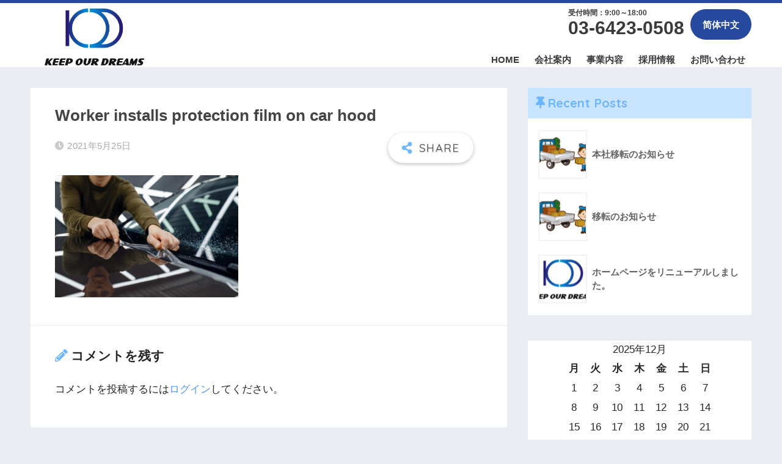

--- FILE ---
content_type: text/html; charset=UTF-8
request_url: https://kod-tokyo.jp/worker-installs-protection-film-on-car-hood
body_size: 9946
content:
<!doctype html>
<html dir="ltr" lang="ja"
	prefix="og: https://ogp.me/ns#" >
<head>
  <meta charset="utf-8">
  <meta http-equiv="X-UA-Compatible" content="IE=edge">
  <meta name="HandheldFriendly" content="True">
  <meta name="MobileOptimized" content="320">
  <meta name="viewport" content="width=device-width, initial-scale=1, viewport-fit=cover"/>
  <meta name="msapplication-TileColor" content="#6bb6ff">
  <meta name="theme-color" content="#6bb6ff">
  <link rel="pingback" href="https://kod-tokyo.jp/xmlrpc.php">
  <title>Worker installs protection film on car hood | KOD株式会社</title>

		<!-- All in One SEO 4.2.3.1 -->
		<meta name="description" content="Male worker installs transparent protection film on car hood. Installation of coating that protects the paint of automobile from scratches. New vehicle in garage, tuning procedure" />
		<meta name="robots" content="max-image-preview:large" />
		<link rel="canonical" href="https://kod-tokyo.jp/worker-installs-protection-film-on-car-hood" />
		<meta name="generator" content="All in One SEO (AIOSEO) 4.2.3.1 " />
		<meta property="og:locale" content="ja_JP" />
		<meta property="og:site_name" content="KOD株式会社 |" />
		<meta property="og:type" content="article" />
		<meta property="og:title" content="Worker installs protection film on car hood | KOD株式会社" />
		<meta property="og:url" content="https://kod-tokyo.jp/worker-installs-protection-film-on-car-hood" />
		<meta property="article:published_time" content="2021-05-25T06:05:47+00:00" />
		<meta property="article:modified_time" content="2021-05-25T06:05:47+00:00" />
		<meta name="twitter:card" content="summary" />
		<meta name="twitter:title" content="Worker installs protection film on car hood | KOD株式会社" />
		<script type="application/ld+json" class="aioseo-schema">
			{"@context":"https:\/\/schema.org","@graph":[{"@type":"WebSite","@id":"https:\/\/kod-tokyo.jp\/#website","url":"https:\/\/kod-tokyo.jp\/","name":"KOD\u682a\u5f0f\u4f1a\u793e","inLanguage":"ja","publisher":{"@id":"https:\/\/kod-tokyo.jp\/#organization"}},{"@type":"Organization","@id":"https:\/\/kod-tokyo.jp\/#organization","name":"KOD\u682a\u5f0f\u4f1a\u793e","url":"https:\/\/kod-tokyo.jp\/"},{"@type":"BreadcrumbList","@id":"https:\/\/kod-tokyo.jp\/worker-installs-protection-film-on-car-hood#breadcrumblist","itemListElement":[{"@type":"ListItem","@id":"https:\/\/kod-tokyo.jp\/#listItem","position":1,"item":{"@type":"WebPage","@id":"https:\/\/kod-tokyo.jp\/","name":"\u30db\u30fc\u30e0","url":"https:\/\/kod-tokyo.jp\/"}}]},{"@type":"Person","@id":"https:\/\/kod-tokyo.jp\/author\/tgc#author","url":"https:\/\/kod-tokyo.jp\/author\/tgc","name":"tgc","image":{"@type":"ImageObject","@id":"https:\/\/kod-tokyo.jp\/worker-installs-protection-film-on-car-hood#authorImage","url":"https:\/\/secure.gravatar.com\/avatar\/0a5f1f513eb8d8445fa8030d4ecf56c4?s=96&d=mm&r=g","width":96,"height":96,"caption":"tgc"}},{"@type":"ItemPage","@id":"https:\/\/kod-tokyo.jp\/worker-installs-protection-film-on-car-hood#itempage","url":"https:\/\/kod-tokyo.jp\/worker-installs-protection-film-on-car-hood","name":"Worker installs protection film on car hood | KOD\u682a\u5f0f\u4f1a\u793e","description":"Male worker installs transparent protection film on car hood. Installation of coating that protects the paint of automobile from scratches. New vehicle in garage, tuning procedure","inLanguage":"ja","isPartOf":{"@id":"https:\/\/kod-tokyo.jp\/#website"},"breadcrumb":{"@id":"https:\/\/kod-tokyo.jp\/worker-installs-protection-film-on-car-hood#breadcrumblist"},"author":"https:\/\/kod-tokyo.jp\/author\/tgc#author","creator":"https:\/\/kod-tokyo.jp\/author\/tgc#author","datePublished":"2021-05-25T06:05:47+09:00","dateModified":"2021-05-25T06:05:47+09:00"}]}
		</script>
		<!-- All in One SEO -->

<link rel='dns-prefetch' href='//ajax.googleapis.com' />
<link rel='dns-prefetch' href='//fonts.googleapis.com' />
<link rel='dns-prefetch' href='//use.fontawesome.com' />
<link rel='dns-prefetch' href='//s.w.org' />
<link rel="alternate" type="application/rss+xml" title="KOD株式会社 &raquo; フィード" href="https://kod-tokyo.jp/feed" />
<link rel="alternate" type="application/rss+xml" title="KOD株式会社 &raquo; コメントフィード" href="https://kod-tokyo.jp/comments/feed" />
<script type="text/javascript">
window._wpemojiSettings = {"baseUrl":"https:\/\/s.w.org\/images\/core\/emoji\/14.0.0\/72x72\/","ext":".png","svgUrl":"https:\/\/s.w.org\/images\/core\/emoji\/14.0.0\/svg\/","svgExt":".svg","source":{"concatemoji":"https:\/\/kod-tokyo.jp\/wp-includes\/js\/wp-emoji-release.min.js"}};
/*! This file is auto-generated */
!function(e,a,t){var n,r,o,i=a.createElement("canvas"),p=i.getContext&&i.getContext("2d");function s(e,t){var a=String.fromCharCode,e=(p.clearRect(0,0,i.width,i.height),p.fillText(a.apply(this,e),0,0),i.toDataURL());return p.clearRect(0,0,i.width,i.height),p.fillText(a.apply(this,t),0,0),e===i.toDataURL()}function c(e){var t=a.createElement("script");t.src=e,t.defer=t.type="text/javascript",a.getElementsByTagName("head")[0].appendChild(t)}for(o=Array("flag","emoji"),t.supports={everything:!0,everythingExceptFlag:!0},r=0;r<o.length;r++)t.supports[o[r]]=function(e){if(!p||!p.fillText)return!1;switch(p.textBaseline="top",p.font="600 32px Arial",e){case"flag":return s([127987,65039,8205,9895,65039],[127987,65039,8203,9895,65039])?!1:!s([55356,56826,55356,56819],[55356,56826,8203,55356,56819])&&!s([55356,57332,56128,56423,56128,56418,56128,56421,56128,56430,56128,56423,56128,56447],[55356,57332,8203,56128,56423,8203,56128,56418,8203,56128,56421,8203,56128,56430,8203,56128,56423,8203,56128,56447]);case"emoji":return!s([129777,127995,8205,129778,127999],[129777,127995,8203,129778,127999])}return!1}(o[r]),t.supports.everything=t.supports.everything&&t.supports[o[r]],"flag"!==o[r]&&(t.supports.everythingExceptFlag=t.supports.everythingExceptFlag&&t.supports[o[r]]);t.supports.everythingExceptFlag=t.supports.everythingExceptFlag&&!t.supports.flag,t.DOMReady=!1,t.readyCallback=function(){t.DOMReady=!0},t.supports.everything||(n=function(){t.readyCallback()},a.addEventListener?(a.addEventListener("DOMContentLoaded",n,!1),e.addEventListener("load",n,!1)):(e.attachEvent("onload",n),a.attachEvent("onreadystatechange",function(){"complete"===a.readyState&&t.readyCallback()})),(e=t.source||{}).concatemoji?c(e.concatemoji):e.wpemoji&&e.twemoji&&(c(e.twemoji),c(e.wpemoji)))}(window,document,window._wpemojiSettings);
</script>
<style type="text/css">
img.wp-smiley,
img.emoji {
	display: inline !important;
	border: none !important;
	box-shadow: none !important;
	height: 1em !important;
	width: 1em !important;
	margin: 0 0.07em !important;
	vertical-align: -0.1em !important;
	background: none !important;
	padding: 0 !important;
}
</style>
	<link rel='stylesheet' id='sng-stylesheet-css'  href='https://kod-tokyo.jp/wp-content/themes/sango-theme/style.css?ver2_0_5' type='text/css' media='all' />
<link rel='stylesheet' id='sng-option-css'  href='https://kod-tokyo.jp/wp-content/themes/sango-theme/entry-option.css?ver2_0_5' type='text/css' media='all' />
<link rel='stylesheet' id='sng-googlefonts-css'  href='https://fonts.googleapis.com/css?family=Quicksand%3A500%2C700&#038;display=swap' type='text/css' media='all' />
<link rel='stylesheet' id='sng-fontawesome-css'  href='https://use.fontawesome.com/releases/v5.11.2/css/all.css' type='text/css' media='all' />
<link rel='stylesheet' id='wp-block-library-css'  href='https://kod-tokyo.jp/wp-includes/css/dist/block-library/style.min.css' type='text/css' media='all' />
<style id='global-styles-inline-css' type='text/css'>
body{--wp--preset--color--black: #000000;--wp--preset--color--cyan-bluish-gray: #abb8c3;--wp--preset--color--white: #ffffff;--wp--preset--color--pale-pink: #f78da7;--wp--preset--color--vivid-red: #cf2e2e;--wp--preset--color--luminous-vivid-orange: #ff6900;--wp--preset--color--luminous-vivid-amber: #fcb900;--wp--preset--color--light-green-cyan: #7bdcb5;--wp--preset--color--vivid-green-cyan: #00d084;--wp--preset--color--pale-cyan-blue: #8ed1fc;--wp--preset--color--vivid-cyan-blue: #0693e3;--wp--preset--color--vivid-purple: #9b51e0;--wp--preset--gradient--vivid-cyan-blue-to-vivid-purple: linear-gradient(135deg,rgba(6,147,227,1) 0%,rgb(155,81,224) 100%);--wp--preset--gradient--light-green-cyan-to-vivid-green-cyan: linear-gradient(135deg,rgb(122,220,180) 0%,rgb(0,208,130) 100%);--wp--preset--gradient--luminous-vivid-amber-to-luminous-vivid-orange: linear-gradient(135deg,rgba(252,185,0,1) 0%,rgba(255,105,0,1) 100%);--wp--preset--gradient--luminous-vivid-orange-to-vivid-red: linear-gradient(135deg,rgba(255,105,0,1) 0%,rgb(207,46,46) 100%);--wp--preset--gradient--very-light-gray-to-cyan-bluish-gray: linear-gradient(135deg,rgb(238,238,238) 0%,rgb(169,184,195) 100%);--wp--preset--gradient--cool-to-warm-spectrum: linear-gradient(135deg,rgb(74,234,220) 0%,rgb(151,120,209) 20%,rgb(207,42,186) 40%,rgb(238,44,130) 60%,rgb(251,105,98) 80%,rgb(254,248,76) 100%);--wp--preset--gradient--blush-light-purple: linear-gradient(135deg,rgb(255,206,236) 0%,rgb(152,150,240) 100%);--wp--preset--gradient--blush-bordeaux: linear-gradient(135deg,rgb(254,205,165) 0%,rgb(254,45,45) 50%,rgb(107,0,62) 100%);--wp--preset--gradient--luminous-dusk: linear-gradient(135deg,rgb(255,203,112) 0%,rgb(199,81,192) 50%,rgb(65,88,208) 100%);--wp--preset--gradient--pale-ocean: linear-gradient(135deg,rgb(255,245,203) 0%,rgb(182,227,212) 50%,rgb(51,167,181) 100%);--wp--preset--gradient--electric-grass: linear-gradient(135deg,rgb(202,248,128) 0%,rgb(113,206,126) 100%);--wp--preset--gradient--midnight: linear-gradient(135deg,rgb(2,3,129) 0%,rgb(40,116,252) 100%);--wp--preset--duotone--dark-grayscale: url('#wp-duotone-dark-grayscale');--wp--preset--duotone--grayscale: url('#wp-duotone-grayscale');--wp--preset--duotone--purple-yellow: url('#wp-duotone-purple-yellow');--wp--preset--duotone--blue-red: url('#wp-duotone-blue-red');--wp--preset--duotone--midnight: url('#wp-duotone-midnight');--wp--preset--duotone--magenta-yellow: url('#wp-duotone-magenta-yellow');--wp--preset--duotone--purple-green: url('#wp-duotone-purple-green');--wp--preset--duotone--blue-orange: url('#wp-duotone-blue-orange');--wp--preset--font-size--small: 13px;--wp--preset--font-size--medium: 20px;--wp--preset--font-size--large: 36px;--wp--preset--font-size--x-large: 42px;}.has-black-color{color: var(--wp--preset--color--black) !important;}.has-cyan-bluish-gray-color{color: var(--wp--preset--color--cyan-bluish-gray) !important;}.has-white-color{color: var(--wp--preset--color--white) !important;}.has-pale-pink-color{color: var(--wp--preset--color--pale-pink) !important;}.has-vivid-red-color{color: var(--wp--preset--color--vivid-red) !important;}.has-luminous-vivid-orange-color{color: var(--wp--preset--color--luminous-vivid-orange) !important;}.has-luminous-vivid-amber-color{color: var(--wp--preset--color--luminous-vivid-amber) !important;}.has-light-green-cyan-color{color: var(--wp--preset--color--light-green-cyan) !important;}.has-vivid-green-cyan-color{color: var(--wp--preset--color--vivid-green-cyan) !important;}.has-pale-cyan-blue-color{color: var(--wp--preset--color--pale-cyan-blue) !important;}.has-vivid-cyan-blue-color{color: var(--wp--preset--color--vivid-cyan-blue) !important;}.has-vivid-purple-color{color: var(--wp--preset--color--vivid-purple) !important;}.has-black-background-color{background-color: var(--wp--preset--color--black) !important;}.has-cyan-bluish-gray-background-color{background-color: var(--wp--preset--color--cyan-bluish-gray) !important;}.has-white-background-color{background-color: var(--wp--preset--color--white) !important;}.has-pale-pink-background-color{background-color: var(--wp--preset--color--pale-pink) !important;}.has-vivid-red-background-color{background-color: var(--wp--preset--color--vivid-red) !important;}.has-luminous-vivid-orange-background-color{background-color: var(--wp--preset--color--luminous-vivid-orange) !important;}.has-luminous-vivid-amber-background-color{background-color: var(--wp--preset--color--luminous-vivid-amber) !important;}.has-light-green-cyan-background-color{background-color: var(--wp--preset--color--light-green-cyan) !important;}.has-vivid-green-cyan-background-color{background-color: var(--wp--preset--color--vivid-green-cyan) !important;}.has-pale-cyan-blue-background-color{background-color: var(--wp--preset--color--pale-cyan-blue) !important;}.has-vivid-cyan-blue-background-color{background-color: var(--wp--preset--color--vivid-cyan-blue) !important;}.has-vivid-purple-background-color{background-color: var(--wp--preset--color--vivid-purple) !important;}.has-black-border-color{border-color: var(--wp--preset--color--black) !important;}.has-cyan-bluish-gray-border-color{border-color: var(--wp--preset--color--cyan-bluish-gray) !important;}.has-white-border-color{border-color: var(--wp--preset--color--white) !important;}.has-pale-pink-border-color{border-color: var(--wp--preset--color--pale-pink) !important;}.has-vivid-red-border-color{border-color: var(--wp--preset--color--vivid-red) !important;}.has-luminous-vivid-orange-border-color{border-color: var(--wp--preset--color--luminous-vivid-orange) !important;}.has-luminous-vivid-amber-border-color{border-color: var(--wp--preset--color--luminous-vivid-amber) !important;}.has-light-green-cyan-border-color{border-color: var(--wp--preset--color--light-green-cyan) !important;}.has-vivid-green-cyan-border-color{border-color: var(--wp--preset--color--vivid-green-cyan) !important;}.has-pale-cyan-blue-border-color{border-color: var(--wp--preset--color--pale-cyan-blue) !important;}.has-vivid-cyan-blue-border-color{border-color: var(--wp--preset--color--vivid-cyan-blue) !important;}.has-vivid-purple-border-color{border-color: var(--wp--preset--color--vivid-purple) !important;}.has-vivid-cyan-blue-to-vivid-purple-gradient-background{background: var(--wp--preset--gradient--vivid-cyan-blue-to-vivid-purple) !important;}.has-light-green-cyan-to-vivid-green-cyan-gradient-background{background: var(--wp--preset--gradient--light-green-cyan-to-vivid-green-cyan) !important;}.has-luminous-vivid-amber-to-luminous-vivid-orange-gradient-background{background: var(--wp--preset--gradient--luminous-vivid-amber-to-luminous-vivid-orange) !important;}.has-luminous-vivid-orange-to-vivid-red-gradient-background{background: var(--wp--preset--gradient--luminous-vivid-orange-to-vivid-red) !important;}.has-very-light-gray-to-cyan-bluish-gray-gradient-background{background: var(--wp--preset--gradient--very-light-gray-to-cyan-bluish-gray) !important;}.has-cool-to-warm-spectrum-gradient-background{background: var(--wp--preset--gradient--cool-to-warm-spectrum) !important;}.has-blush-light-purple-gradient-background{background: var(--wp--preset--gradient--blush-light-purple) !important;}.has-blush-bordeaux-gradient-background{background: var(--wp--preset--gradient--blush-bordeaux) !important;}.has-luminous-dusk-gradient-background{background: var(--wp--preset--gradient--luminous-dusk) !important;}.has-pale-ocean-gradient-background{background: var(--wp--preset--gradient--pale-ocean) !important;}.has-electric-grass-gradient-background{background: var(--wp--preset--gradient--electric-grass) !important;}.has-midnight-gradient-background{background: var(--wp--preset--gradient--midnight) !important;}.has-small-font-size{font-size: var(--wp--preset--font-size--small) !important;}.has-medium-font-size{font-size: var(--wp--preset--font-size--medium) !important;}.has-large-font-size{font-size: var(--wp--preset--font-size--large) !important;}.has-x-large-font-size{font-size: var(--wp--preset--font-size--x-large) !important;}
</style>
<link rel='stylesheet' id='contact-form-7-css'  href='https://kod-tokyo.jp/wp-content/plugins/contact-form-7/includes/css/styles.css' type='text/css' media='all' />
<link rel='stylesheet' id='child-style-css'  href='https://kod-tokyo.jp/wp-content/themes/sango-theme-child/style.css' type='text/css' media='all' />
<!--n2css--><script type='text/javascript' src='https://ajax.googleapis.com/ajax/libs/jquery/2.2.4/jquery.min.js' id='jquery-js'></script>
<link rel="https://api.w.org/" href="https://kod-tokyo.jp/wp-json/" /><link rel="alternate" type="application/json" href="https://kod-tokyo.jp/wp-json/wp/v2/media/1533" /><link rel="EditURI" type="application/rsd+xml" title="RSD" href="https://kod-tokyo.jp/xmlrpc.php?rsd" />
<link rel='shortlink' href='https://kod-tokyo.jp/?p=1533' />
<link rel="alternate" type="application/json+oembed" href="https://kod-tokyo.jp/wp-json/oembed/1.0/embed?url=https%3A%2F%2Fkod-tokyo.jp%2Fworker-installs-protection-film-on-car-hood" />
<link rel="alternate" type="text/xml+oembed" href="https://kod-tokyo.jp/wp-json/oembed/1.0/embed?url=https%3A%2F%2Fkod-tokyo.jp%2Fworker-installs-protection-film-on-car-hood&#038;format=xml" />
<meta name="robots" content="noindex,nofollow" /><meta property="og:title" content="Worker installs protection film on car hood" />
<meta property="og:description" content="Male worker installs transparent protection film on car hood. Installation of coating that protects the paint of automobile from scratches. New vehicle in garage, tuning procedure" />
<meta property="og:type" content="article" />
<meta property="og:url" content="https://kod-tokyo.jp/worker-installs-protection-film-on-car-hood" />
<meta property="og:image" content="https://kod-tokyo.jp/wp-content/themes/sango-theme/library/images/default.jpg" />
<meta name="thumbnail" content="https://kod-tokyo.jp/wp-content/themes/sango-theme/library/images/default.jpg" />
<meta property="og:site_name" content="KOD株式会社" />
<meta name="twitter:card" content="summary_large_image" />
<link rel="icon" href="https://kod-tokyo.jp/wp-content/uploads/2020/10/cropped-e1603187030701-32x32.png" sizes="32x32" />
<link rel="icon" href="https://kod-tokyo.jp/wp-content/uploads/2020/10/cropped-e1603187030701-192x192.png" sizes="192x192" />
<link rel="apple-touch-icon" href="https://kod-tokyo.jp/wp-content/uploads/2020/10/cropped-e1603187030701-180x180.png" />
<meta name="msapplication-TileImage" content="https://kod-tokyo.jp/wp-content/uploads/2020/10/cropped-e1603187030701-270x270.png" />
		<style type="text/css" id="wp-custom-css">
			#menu-item-1573{display:none!important;}		</style>
		<style> a{color:#4f96f6}.main-c, .has-sango-main-color{color:#6bb6ff}.main-bc, .has-sango-main-background-color{background-color:#6bb6ff}.main-bdr, #inner-content .main-bdr{border-color:#6bb6ff}.pastel-c, .has-sango-pastel-color{color:#c8e4ff}.pastel-bc, .has-sango-pastel-background-color, #inner-content .pastel-bc{background-color:#c8e4ff}.accent-c, .has-sango-accent-color{color:#ffb36b}.accent-bc, .has-sango-accent-background-color{background-color:#ffb36b}.header, #footer-menu, .drawer__title{background-color:#ffffff}#logo a{color:#FFF}.desktop-nav li a , .mobile-nav li a, #footer-menu a, #drawer__open, .header-search__open, .copyright, .drawer__title{color:#3a3a3a}.drawer__title .close span, .drawer__title .close span:before{background:#3a3a3a}.desktop-nav li:after{background:#3a3a3a}.mobile-nav .current-menu-item{border-bottom-color:#3a3a3a}.widgettitle{color:#6bb6ff;background-color:#c8e4ff}.footer{background-color:#e0e4eb}.footer, .footer a, .footer .widget ul li a{color:#3c3c3c}#toc_container .toc_title, .entry-content .ez-toc-title-container, #footer_menu .raised, .pagination a, .pagination span, #reply-title:before, .entry-content blockquote:before, .main-c-before li:before, .main-c-b:before{color:#6bb6ff}#searchsubmit, #toc_container .toc_title:before, .ez-toc-title-container:before, .cat-name, .pre_tag > span, .pagination .current, .post-page-numbers.current, #submit, .withtag_list > span, .main-bc-before li:before{background-color:#6bb6ff}#toc_container, #ez-toc-container, h3, .li-mainbdr ul, .li-mainbdr ol{border-color:#6bb6ff}.search-title i, .acc-bc-before li:before{background:#ffb36b}.li-accentbdr ul, .li-accentbdr ol{border-color:#ffb36b}.pagination a:hover, .li-pastelbc ul, .li-pastelbc ol{background:#c8e4ff}body{font-size:100%}@media only screen and (min-width:481px){body{font-size:107%}}@media only screen and (min-width:1030px){body{font-size:107%}}.totop{background:#5ba9f7}.header-info a{color:#FFF;background:linear-gradient(95deg, #738bff, #85e3ec)}.fixed-menu ul{background:#FFF}.fixed-menu a{color:#a2a7ab}.fixed-menu .current-menu-item a, .fixed-menu ul li a.active{color:#6bb6ff}.post-tab{background:#FFF}.post-tab > div{color:#a7a7a7}.post-tab > div.tab-active{background:linear-gradient(45deg, #bdb9ff, #67b8ff)}body{font-family:"Helvetica", "Arial", "Hiragino Kaku Gothic ProN", "Hiragino Sans", YuGothic, "Yu Gothic", "メイリオ", Meiryo, sans-serif;}.dfont{font-family:"Quicksand","Helvetica", "Arial", "Hiragino Kaku Gothic ProN", "Hiragino Sans", YuGothic, "Yu Gothic", "メイリオ", Meiryo, sans-serif;}</style></head>
<body class="attachment attachment-template-default single single-attachment postid-1533 attachmentid-1533 attachment-jpeg fa5">
  <div id="container">
    <header class="header">
            <div id="inner-header" class="wrap cf">
    <div id="logo" class="header-logo h1 dfont">
    <a href="https://kod-tokyo.jp" class="header-logo__link">
              <img src="https://kod-tokyo.jp/wp-content/uploads/2020/10/-768x522-1-e1603939502365.png" alt="KOD株式会社" class="header-logo__img">
                </a>
  </div>
  <div class="header-search">
      <label class="header-search__open" for="header-search-input"><i class="fas fa-search"></i></label>
    <input type="checkbox" class="header-search__input" id="header-search-input" onclick="document.querySelector('.header-search__modal .searchform__input').focus()">
  <label class="header-search__close" for="header-search-input"></label>
  <div class="header-search__modal">
    <form role="search" method="get" id="searchform" class="searchform" action="https://kod-tokyo.jp/">
  <div>
    <input type="search" id="s" class="searchform__input" name="s" value="" placeholder="検索" />
    <button type="submit" id="searchsubmit" class="searchform__submit"><i class="fas fa-search"></i></button>
  </div>
</form>  </div>
</div>  <nav class="desktop-nav clearfix"><ul id="menu-%e3%83%98%e3%83%83%e3%83%80%e3%83%bc" class="menu"><li id="menu-item-331" class="menu-item menu-item-type-custom menu-item-object-custom menu-item-331"><a href="tel:0364230508">03-6423-0508</a></li>
<li id="menu-item-330" class="menu-item menu-item-type-post_type menu-item-object-page menu-item-330"><a href="https://kod-tokyo.jp/chinese">简体中文</a></li>
<li id="menu-item-273" class="menu-item menu-item-type-post_type menu-item-object-page menu-item-home menu-item-273"><a href="https://kod-tokyo.jp/">HOME</a></li>
<li id="menu-item-288" class="menu-item menu-item-type-post_type menu-item-object-page menu-item-288"><a href="https://kod-tokyo.jp/company">会社案内</a></li>
<li id="menu-item-519" class="menu-item menu-item-type-custom menu-item-object-custom menu-item-has-children menu-item-519"><a href="#">事業内容</a>
<ul class="sub-menu">
	<li id="menu-item-523" class="menu-item menu-item-type-post_type menu-item-object-page menu-item-523"><a href="https://kod-tokyo.jp/dummy-wafer">Dummy Wafer</a></li>
	<li id="menu-item-521" class="menu-item menu-item-type-post_type menu-item-object-page menu-item-521"><a href="https://kod-tokyo.jp/test-wafer">Test Wafer</a></li>
	<li id="menu-item-522" class="menu-item menu-item-type-post_type menu-item-object-page menu-item-522"><a href="https://kod-tokyo.jp/film-wafer">膜付Wafer</a></li>
	<li id="menu-item-526" class="menu-item menu-item-type-post_type menu-item-object-page menu-item-526"><a href="https://kod-tokyo.jp/playback-service">再生/加工サービス</a></li>
	<li id="menu-item-1572" class="menu-item menu-item-type-post_type menu-item-object-page menu-item-1572"><a href="https://kod-tokyo.jp/paint_pf">自動車用PPF</a></li>
	<li id="menu-item-524" class="menu-item menu-item-type-post_type menu-item-object-page menu-item-524"><a href="https://kod-tokyo.jp/another">その他</a></li>
</ul>
</li>
<li id="menu-item-287" class="menu-item menu-item-type-post_type menu-item-object-page menu-item-287"><a href="https://kod-tokyo.jp/recruit">採用情報</a></li>
<li id="menu-item-286" class="menu-item menu-item-type-post_type menu-item-object-page menu-item-286"><a href="https://kod-tokyo.jp/contact">お問い合わせ</a></li>
</ul></nav></div>
    </header>
      <div id="content">
    <div id="inner-content" class="wrap cf">
      <main id="main" class="m-all t-2of3 d-5of7 cf">
                  <article id="entry" class="cf post-1533 attachment type-attachment status-inherit nothumb">
            <header class="article-header entry-header">
  <nav id="breadcrumb" class="breadcrumb"><ul itemscope itemtype="http://schema.org/BreadcrumbList"><li itemprop="itemListElement" itemscope itemtype="http://schema.org/ListItem"><a href="https://kod-tokyo.jp" itemprop="item"><span itemprop="name">ホーム</span></a><meta itemprop="position" content="1" /></li></ul></nav>  <h1 class="entry-title single-title">Worker installs protection film on car hood</h1>
  <div class="entry-meta vcard">
    <time class="pubdate entry-time" itemprop="datePublished" datetime="2021-05-25">2021年5月25日</time>  </div>
        <input type="checkbox" id="fab">
    <label class="fab-btn extended-fab main-c" for="fab"><i class="fas fa-share-alt"></i></label>
    <label class="fab__close-cover" for="fab"></label>
        <div id="fab__contents">
      <div class="fab__contents-main dfont">
        <label class="close" for="fab"><span></span></label>
        <p class="fab__contents_title">SHARE</p>
                  <div class="sns-btn sns-dif">
          <ul>
        <!-- twitter -->
        <li class="tw sns-btn__item">
          <a href="https://twitter.com/share?url=https%3A%2F%2Fkod-tokyo.jp%2Fworker-installs-protection-film-on-car-hood&text=Worker+installs+protection+film+on+car+hood%EF%BD%9CKOD%E6%A0%AA%E5%BC%8F%E4%BC%9A%E7%A4%BE" target="_blank" rel="nofollow noopener noreferrer">
            <i class="fab fa-twitter"></i>            <span class="share_txt">ツイート</span>
          </a>
                  </li>
        <!-- facebook -->
        <li class="fb sns-btn__item">
          <a href="https://www.facebook.com/share.php?u=https%3A%2F%2Fkod-tokyo.jp%2Fworker-installs-protection-film-on-car-hood" target="_blank" rel="nofollow noopener noreferrer">
            <i class="fab fa-facebook"></i>            <span class="share_txt">シェア</span>
          </a>
                  </li>
        <!-- はてなブックマーク -->
        <li class="hatebu sns-btn__item">
          <a href="http://b.hatena.ne.jp/add?mode=confirm&url=https%3A%2F%2Fkod-tokyo.jp%2Fworker-installs-protection-film-on-car-hood&title=Worker+installs+protection+film+on+car+hood%EF%BD%9CKOD%E6%A0%AA%E5%BC%8F%E4%BC%9A%E7%A4%BE" target="_blank" rel="nofollow noopener noreferrer">
            <i class="fa fa-hatebu"></i>
            <span class="share_txt">はてブ</span>
          </a>
                  </li>
        <!-- LINE -->
        <li class="line sns-btn__item">
          <a href="https://social-plugins.line.me/lineit/share?url=https%3A%2F%2Fkod-tokyo.jp%2Fworker-installs-protection-film-on-car-hood&text=Worker+installs+protection+film+on+car+hood%EF%BD%9CKOD%E6%A0%AA%E5%BC%8F%E4%BC%9A%E7%A4%BE" target="_blank" rel="nofollow noopener noreferrer">
                          <i class="fab fa-line"></i>
                        <span class="share_txt share_txt_line dfont">LINE</span>
          </a>
        </li>
        <!-- Pocket -->
        <li class="pkt sns-btn__item">
          <a href="http://getpocket.com/edit?url=https%3A%2F%2Fkod-tokyo.jp%2Fworker-installs-protection-film-on-car-hood&title=Worker+installs+protection+film+on+car+hood%EF%BD%9CKOD%E6%A0%AA%E5%BC%8F%E4%BC%9A%E7%A4%BE" target="_blank" rel="nofollow noopener noreferrer">
            <i class="fab fa-get-pocket"></i>            <span class="share_txt">Pocket</span>
          </a>
                  </li>
      </ul>
  </div>
        </div>
    </div>
    </header>
<section class="entry-content cf">
  <p class="attachment"><a href='https://kod-tokyo.jp/wp-content/uploads/2021/05/6-scaled.jpg'><img width="300" height="200" src="https://kod-tokyo.jp/wp-content/uploads/2021/05/6-300x200.jpg" class="attachment-medium size-medium" alt="" loading="lazy" srcset="https://kod-tokyo.jp/wp-content/uploads/2021/05/6-300x200.jpg 300w, https://kod-tokyo.jp/wp-content/uploads/2021/05/6-1024x684.jpg 1024w, https://kod-tokyo.jp/wp-content/uploads/2021/05/6-768x513.jpg 768w, https://kod-tokyo.jp/wp-content/uploads/2021/05/6-1536x1025.jpg 1536w, https://kod-tokyo.jp/wp-content/uploads/2021/05/6-2048x1367.jpg 2048w, https://kod-tokyo.jp/wp-content/uploads/2021/05/6-940x628.jpg 940w" sizes="(max-width: 300px) 100vw, 300px" /></a></p>
</section><footer class="article-footer">
  <aside>
    <div class="footer-contents">
        <div class="sns-btn">
    <span class="sns-btn__title dfont">SHARE</span>      <ul>
        <!-- twitter -->
        <li class="tw sns-btn__item">
          <a href="https://twitter.com/share?url=https%3A%2F%2Fkod-tokyo.jp%2Fworker-installs-protection-film-on-car-hood&text=Worker+installs+protection+film+on+car+hood%EF%BD%9CKOD%E6%A0%AA%E5%BC%8F%E4%BC%9A%E7%A4%BE" target="_blank" rel="nofollow noopener noreferrer">
            <i class="fab fa-twitter"></i>            <span class="share_txt">ツイート</span>
          </a>
                  </li>
        <!-- facebook -->
        <li class="fb sns-btn__item">
          <a href="https://www.facebook.com/share.php?u=https%3A%2F%2Fkod-tokyo.jp%2Fworker-installs-protection-film-on-car-hood" target="_blank" rel="nofollow noopener noreferrer">
            <i class="fab fa-facebook"></i>            <span class="share_txt">シェア</span>
          </a>
                  </li>
        <!-- はてなブックマーク -->
        <li class="hatebu sns-btn__item">
          <a href="http://b.hatena.ne.jp/add?mode=confirm&url=https%3A%2F%2Fkod-tokyo.jp%2Fworker-installs-protection-film-on-car-hood&title=Worker+installs+protection+film+on+car+hood%EF%BD%9CKOD%E6%A0%AA%E5%BC%8F%E4%BC%9A%E7%A4%BE" target="_blank" rel="nofollow noopener noreferrer">
            <i class="fa fa-hatebu"></i>
            <span class="share_txt">はてブ</span>
          </a>
                  </li>
        <!-- LINE -->
        <li class="line sns-btn__item">
          <a href="https://social-plugins.line.me/lineit/share?url=https%3A%2F%2Fkod-tokyo.jp%2Fworker-installs-protection-film-on-car-hood&text=Worker+installs+protection+film+on+car+hood%EF%BD%9CKOD%E6%A0%AA%E5%BC%8F%E4%BC%9A%E7%A4%BE" target="_blank" rel="nofollow noopener noreferrer">
                          <i class="fab fa-line"></i>
                        <span class="share_txt share_txt_line dfont">LINE</span>
          </a>
        </li>
        <!-- Pocket -->
        <li class="pkt sns-btn__item">
          <a href="http://getpocket.com/edit?url=https%3A%2F%2Fkod-tokyo.jp%2Fworker-installs-protection-film-on-car-hood&title=Worker+installs+protection+film+on+car+hood%EF%BD%9CKOD%E6%A0%AA%E5%BC%8F%E4%BC%9A%E7%A4%BE" target="_blank" rel="nofollow noopener noreferrer">
            <i class="fab fa-get-pocket"></i>            <span class="share_txt">Pocket</span>
          </a>
                  </li>
      </ul>
  </div>
              <div class="footer-meta dfont">
                      </div>
                            </div>
      </aside>
</footer>
  	<div id="respond" class="comment-respond">
		<h3 id="reply-title" class="comment-reply-title">コメントを残す <small><a rel="nofollow" id="cancel-comment-reply-link" href="/worker-installs-protection-film-on-car-hood#respond" style="display:none;">コメントをキャンセル</a></small></h3><p class="must-log-in">コメントを投稿するには<a href="https://kod-tokyo.jp/login_76573?redirect_to=https%3A%2F%2Fkod-tokyo.jp%2Fworker-installs-protection-film-on-car-hood">ログイン</a>してください。</p>	</div><!-- #respond -->
	<script type="application/ld+json">{"@context":"http://schema.org","@type":"Article","mainEntityOfPage":"https://kod-tokyo.jp/worker-installs-protection-film-on-car-hood","headline":"Worker installs protection film on car hood","image":{"@type":"ImageObject","url":"https://kod-tokyo.jp/wp-content/uploads/2021/05/6-scaled.jpg","width":2560,"height":1709},"datePublished":"2021-05-25T15:05:47+0900","dateModified":"2021-05-25T15:05:47+0900","author":{"@type":"Person","name":"tgc"},"publisher":{"@type":"Organization","name":"","logo":{"@type":"ImageObject","url":""}},"description":"Male worker installs transparent protection film on car hood. Installation of coating that protects the paint of automobile from scratches. New vehicle in garage, tuning procedure"}</script>            </article>
                                    </main>
        <div id="sidebar1" class="sidebar m-all t-1of3 d-2of7 last-col cf" role="complementary">
    <aside class="insidesp">
              <div id="notfix" class="normal-sidebar">
          <div id="recent-posts-2" class="widget widget_recent_entries"><h4 class="widgettitle dfont has-fa-before">Recent Posts</h4>    <ul class="my-widget">
          <li>
        <a href="https://kod-tokyo.jp/news2025-4">
                      <figure class="my-widget__img">
              <img width="160" height="160" src="https://kod-tokyo.jp/wp-content/uploads/2021/08/387363-160x160.jpg" >
            </figure>
                    <div class="my-widget__text">本社移転のお知らせ          </div>
        </a>
      </li>
          <li>
        <a href="https://kod-tokyo.jp/news2021-1">
                      <figure class="my-widget__img">
              <img width="160" height="160" src="https://kod-tokyo.jp/wp-content/uploads/2021/08/387363-160x160.jpg" >
            </figure>
                    <div class="my-widget__text">移転のお知らせ          </div>
        </a>
      </li>
          <li>
        <a href="https://kod-tokyo.jp/news2020-1">
                      <figure class="my-widget__img">
              <img width="160" height="160" src="https://kod-tokyo.jp/wp-content/uploads/2020/10/-768x522-1-e1603939502365-160x160.png" >
            </figure>
                    <div class="my-widget__text">ホームページをリニューアルしました。          </div>
        </a>
      </li>
        </ul>
    </div>    <div id="calendar-2" class="widget widget_calendar"><div id="calendar_wrap" class="calendar_wrap"><table id="wp-calendar" class="wp-calendar-table">
	<caption>2025年12月</caption>
	<thead>
	<tr>
		<th scope="col" title="月曜日">月</th>
		<th scope="col" title="火曜日">火</th>
		<th scope="col" title="水曜日">水</th>
		<th scope="col" title="木曜日">木</th>
		<th scope="col" title="金曜日">金</th>
		<th scope="col" title="土曜日">土</th>
		<th scope="col" title="日曜日">日</th>
	</tr>
	</thead>
	<tbody>
	<tr><td>1</td><td>2</td><td>3</td><td>4</td><td>5</td><td>6</td><td>7</td>
	</tr>
	<tr>
		<td>8</td><td>9</td><td>10</td><td id="today">11</td><td>12</td><td>13</td><td>14</td>
	</tr>
	<tr>
		<td>15</td><td>16</td><td>17</td><td>18</td><td>19</td><td>20</td><td>21</td>
	</tr>
	<tr>
		<td>22</td><td>23</td><td>24</td><td>25</td><td>26</td><td>27</td><td>28</td>
	</tr>
	<tr>
		<td>29</td><td>30</td><td>31</td>
		<td class="pad" colspan="4">&nbsp;</td>
	</tr>
	</tbody>
	</table><nav aria-label="前と次の月" class="wp-calendar-nav">
		<span class="wp-calendar-nav-prev"><a href="https://kod-tokyo.jp/2025/04">&laquo; 4月</a></span>
		<span class="pad">&nbsp;</span>
		<span class="wp-calendar-nav-next">&nbsp;</span>
	</nav></div></div>        </div>
                    <div id="fixed_sidebar" class="fixed-sidebar">
          <div id="recent-posts-3" class="widget widget_recent_entries"><h4 class="widgettitle dfont has-fa-before">Recent Posts</h4>    <ul class="my-widget">
          <li>
        <a href="https://kod-tokyo.jp/news2025-4">
                      <figure class="my-widget__img">
              <img width="160" height="160" src="https://kod-tokyo.jp/wp-content/uploads/2021/08/387363-160x160.jpg" >
            </figure>
                    <div class="my-widget__text">本社移転のお知らせ          </div>
        </a>
      </li>
          <li>
        <a href="https://kod-tokyo.jp/news2021-1">
                      <figure class="my-widget__img">
              <img width="160" height="160" src="https://kod-tokyo.jp/wp-content/uploads/2021/08/387363-160x160.jpg" >
            </figure>
                    <div class="my-widget__text">移転のお知らせ          </div>
        </a>
      </li>
          <li>
        <a href="https://kod-tokyo.jp/news2020-1">
                      <figure class="my-widget__img">
              <img width="160" height="160" src="https://kod-tokyo.jp/wp-content/uploads/2020/10/-768x522-1-e1603939502365-160x160.png" >
            </figure>
                    <div class="my-widget__text">ホームページをリニューアルしました。          </div>
        </a>
      </li>
        </ul>
    </div>            </div>
          </aside>
  </div>
    </div>
  </div>
      <footer class="footer">
                  <div id="inner-footer" class="inner-footer wrap cf">
            <div class="fblock first">
              <div class="ft_widget widget widget_media_image"><img width="300" height="168" src="https://kod-tokyo.jp/wp-content/uploads/2020/10/-768x522-1-e1603939502365-300x168.png" class="image wp-image-812  attachment-medium size-medium" alt="" loading="lazy" style="max-width: 100%; height: auto;" srcset="https://kod-tokyo.jp/wp-content/uploads/2020/10/-768x522-1-e1603939502365-300x168.png 300w, https://kod-tokyo.jp/wp-content/uploads/2020/10/-768x522-1-e1603939502365.png 661w" sizes="(max-width: 300px) 100vw, 300px" /></div>            </div>
            <div class="fblock">
              <div class="ft_widget widget widget_text">			<div class="textwidget"><div class="footer-area-about">
<div><strong>KOD株式会社</strong></div>
<p><strong>【住所】東京都品川区南大井6-21-12<br />
<span style="opacity: 0;">【住所】</span>大森プライムビル6F</strong><br />
<strong>【TEL】03-6423-0508</strong><br />
<strong>【FAX】03–6423–0509</strong></p>
</div>
</div>
		</div>            </div>
            <div class="fblock last">
              <div class="ft_widget widget widget_nav_menu"><div class="menu-%e3%83%95%e3%83%83%e3%82%bf%e3%83%bc%e3%82%a6%e3%82%a3%e3%82%b8%e3%82%a7%e3%83%83%e3%83%88%e3%83%8a%e3%83%93%e3%82%b2%e3%83%bc%e3%82%b7%e3%83%a7%e3%83%b3-container"><ul id="menu-%e3%83%95%e3%83%83%e3%82%bf%e3%83%bc%e3%82%a6%e3%82%a3%e3%82%b8%e3%82%a7%e3%83%83%e3%83%88%e3%83%8a%e3%83%93%e3%82%b2%e3%83%bc%e3%82%b7%e3%83%a7%e3%83%b3" class="menu"><li id="menu-item-1264" class="menu-item menu-item-type-post_type menu-item-object-page menu-item-1264"><a href="https://kod-tokyo.jp/company">会社案内</a></li>
<li id="menu-item-1265" class="menu-item menu-item-type-custom menu-item-object-custom menu-item-has-children menu-item-1265"><a href="#">事業内容</a>
<ul class="sub-menu">
	<li id="menu-item-1153" class="menu-item menu-item-type-post_type menu-item-object-page menu-item-1153"><a href="https://kod-tokyo.jp/dummy-wafer">Dummy Wafer</a></li>
	<li id="menu-item-1154" class="menu-item menu-item-type-post_type menu-item-object-page menu-item-1154"><a href="https://kod-tokyo.jp/test-wafer">Test Wafer</a></li>
	<li id="menu-item-1155" class="menu-item menu-item-type-post_type menu-item-object-page menu-item-1155"><a href="https://kod-tokyo.jp/film-wafer">膜付Wafer</a></li>
	<li id="menu-item-1156" class="menu-item menu-item-type-post_type menu-item-object-page menu-item-1156"><a href="https://kod-tokyo.jp/playback-service">再生/加工サービス</a></li>
	<li id="menu-item-1570" class="menu-item menu-item-type-post_type menu-item-object-page menu-item-1570"><a href="https://kod-tokyo.jp/paint_pf">自動車用PPF</a></li>
	<li id="menu-item-1157" class="menu-item menu-item-type-post_type menu-item-object-page menu-item-1157"><a href="https://kod-tokyo.jp/another">その他</a></li>
</ul>
</li>
<li id="menu-item-1263" class="menu-item menu-item-type-post_type menu-item-object-page menu-item-1263"><a href="https://kod-tokyo.jp/recruit">採用情報</a></li>
<li id="menu-item-1262" class="menu-item menu-item-type-post_type menu-item-object-page menu-item-1262"><a href="https://kod-tokyo.jp/contact">お問い合わせ</a></li>
<li id="menu-item-1372" class="menu-item menu-item-type-post_type menu-item-object-page menu-item-1372"><a href="https://kod-tokyo.jp/chinese">简体中文</a></li>
</ul></div></div>            </div>
          </div>
                <div id="footer-menu">
          <div>
            <a class="footer-menu__btn dfont" href="https://kod-tokyo.jp/"><i class="fas fa-home"></i> HOME</a>
          </div>
          <nav>
                                  </nav>
          <p class="copyright dfont">
            &copy; 2025            KOD株式会社            All rights reserved.
          </p>
        </div>
      </footer>
    </div>
    <script type='text/javascript' src='https://kod-tokyo.jp/wp-includes/js/comment-reply.min.js' id='comment-reply-js'></script>
<script type='text/javascript' src='https://kod-tokyo.jp/wp-includes/js/dist/vendor/regenerator-runtime.min.js' id='regenerator-runtime-js'></script>
<script type='text/javascript' src='https://kod-tokyo.jp/wp-includes/js/dist/vendor/wp-polyfill.min.js' id='wp-polyfill-js'></script>
<script type='text/javascript' id='contact-form-7-js-extra'>
/* <![CDATA[ */
var wpcf7 = {"api":{"root":"https:\/\/kod-tokyo.jp\/wp-json\/","namespace":"contact-form-7\/v1"}};
/* ]]> */
</script>
<script type='text/javascript' src='https://kod-tokyo.jp/wp-content/plugins/contact-form-7/includes/js/index.js' id='contact-form-7-js'></script>
<script>jQuery(function(){var isIE=/MSIE|Trident/.test(window.navigator.userAgent);if(!isIE)return;var fixed=jQuery('#fixed_sidebar');var beforeFix=jQuery('#notfix');var main=jQuery('#main');var beforeFixTop=beforeFix.offset().top;var fixTop=fixed.offset().top;var mainTop=main.offset().top;var w=jQuery(window);var adjust=function(){var fixHeight=fixed.outerHeight(true);var fixWidth=fixed.outerWidth(false);var beforeFixHeight=beforeFix.outerHeight(true);var mainHeight=main.outerHeight();var winHeight=w.height();var scrollTop=w.scrollTop();var fixIdleBottom=winHeight+(scrollTop-mainHeight-mainTop);if(fixTop+fixHeight>=mainTop+mainHeight)return;if(scrollTop+fixHeight>mainTop+mainHeight){fixed.removeClass('sidefixed');fixed.addClass('sideidled');fixed.css({'bottom':fixIdleBottom});return}if(scrollTop>=fixTop-25){fixed.addClass('sidefixed');fixed.css({'width':fixWidth,'bottom':'auto'});return}fixed.removeClass('sidefixed sideidled');fixTop=fixed.offset().top};w.on('scroll',adjust)});</script>          </body>
</html>


--- FILE ---
content_type: text/css
request_url: https://kod-tokyo.jp/wp-content/themes/sango-theme-child/style.css
body_size: 5468
content:
@charset "UTF-8";
/*
 Theme Name: SANGO Child
 Description: KOD Child Theme
 Template: sango-theme
 Version: 3.0
*/

.red_t{	color: red; }

body .entry-content > *:first-child {
	margin-top: 0;
}
.header {
	height: 110px !important;
}
.blue-bc{
	background-color: #292D5D !important;
}

#content{
	padding-bottom: 0;
}

#entry{
	margin-bottom: 0;
}

#entry footer {
	 margin: 0 !important;
}
@media only screen and (min-width: 1030px) {
	.home .article-header {
		margin: 0 40px !important;
	}
}

.sns-btn,.breadcrumb,.home .page-title{
	display:none;
}

h3{
	border: none !important;
}

.header{
	-webkit-box-shadow: none;
	        box-shadow: none;
	border-top: 5px solid #26499D;
	height: 100px;
}

.desktop-nav{
	position: relative;
	top: 55px;
}

@media screen and (min-width:769px) {
	.desktop-nav {
		top: 0 !important;
	}
	.desktop-nav .menu {
		position: relative;
		padding-top: 62px;
		height: 124px;
	}
	#menu-item-331,
	#menu-item-330 {
		position: absolute;
		top: 10px;
	}
	#menu-item-331 {
		right: 100px;
	}
	#menu-item-330 {
		right: 0;
	}
	#menu-item-331 a,
	#menu-item-330 a {
		position: static !important;
	}
}



#logo a {
	display: inline-block !important;
}
#menu-item-331 a{
	position: relative;
	top: -50px;
	left: 400px;
	font-size: 30px;
}

#menu-item-330 a{
	position: relative;
	top: -45px;
	left: 400px;
	background-color: #26499D;
	color: white;
	border-radius: 30px;
	height: 50px;
	line-height: 52px;
	width: 100px;
	text-align: center;
}

.page-content{
	padding-top: 0;
}

/*.page-header,*/.box3,.box4,.box1{
	width:100vw;
	position: relative;
	left: 50%;
	right: 50%;
	margin-left: -50vw;
	margin-right: -50vw;
	margin-top: 0;
	margin-bottom: 0;
}

.box1{
	padding: 0 2%;
	border: none;
}

.box3{
	background-color: #EEEEEE;
}

.box2{
	max-width: 960px;
	margin: 0 auto;
	padding: 0 2%;
	border: none;
	background: none;
}

.desktop-nav li:after {
		height: 0px;
}
.desktop-nav a{
	-webkit-transition: 0.5s;
	transition: 0.5s;
}

.desktop-nav a:hover{
	opacity: 0.3;
}

.page .page-header img{
	 max-height: 500px;
}

#footer-menu{
	background-color: #26499D !important;
}
#footer-menu p,#footer-menu a{
	color: white !important;
}

.footer{
	margin-top: -40px;
}

.c_linkto {
	margin: 0;
	max-width: 670px;
	max-height: 300px;
}
/*
.page-id-200 table,td,tr{
	border: none !important;
}
*/

.bg-image{
	position: relative;
	background-image: url(https://test4.pegaro.site/wp-content/uploads/2020/10/home-message.jpg);
	background-size: cover;
	width: 100vw;
	position: relative;
	left: 50%;
	-webkit-transform: translateX(-50%);
	        transform: translateX(-50%);
	margin-bottom: 60px;
}
.bg-image::before {
	content: "";
	position: absolute;
	top: 0;
	left: 0;
	z-index: 1;
	display: block;
	width: 100%;
	height: 100%;
	background-color: rgba(0,0,0,.4);
}
.bg-image-wrapper{
	position: relative;
	z-index: 1;
	max-width: 900px;
	margin: 0 auto;
	padding: 30px 2%;
	color: white;
}
@media screen and (min-width:769px) {
	.bg-image-wrapper {
		text-align: center;
		padding: 60px 2%;
	}
}

.sng-box{
	border: none;
}

.top-box{
	display: -webkit-box;
	display: -ms-flexbox;
	display: flex;
}
.left-box {
	padding: 40px;
	background-color: #fff;
	text-align: justify;
}
.top-box .top-about-heading {
	display: inline-block;
	margin: 0 0 20px;
	border-bottom: 1px solid #04207a;
	color: #04207a;
	line-height: 1.2;
}
@media screen and (max-width: 768px){
	.top-box{
		display: block;
	}
	.left-box {
		padding: 20px;
	}
}
@media screen and (min-width: 769px){
	.left-box {
		width: 40%;
	}
	.right-box {
		width: 60%;
	}
}
.btn-more,
.label-news {
	display: inline-block;
	padding: 16px 20px;
	width: 200px;
	background-color: #04207a;
	color: #fff;
	font-size: 20px;
	font-weight: bold;
}
.btn-more {
	margin: 0 0 70px !important;
}
.btn-more:hover,
.btn-more:focus {
	opacity: .7;
}
@media screen and (max-width:768px) {
	.btn-more {
		margin: 40px 0 70px !important;
	}
}

.bg-gray{
	background-color: #f4f9ff;
	width:100vw;
	padding: 20px;
	position: relative;
	left: 50%;
	right: 50%;
	margin-left: -50vw;
	margin-right: -50vw;
	margin-top: 30px;
	margin-bottom: 30px;
}

.bg-wrapper{
	max-width: 770px;
	margin: 0 auto;
}

#logo img{
	height: 110px;
	padding: 0;
}

table a img {
	-webkit-box-shadow: 0 0 3px 0 rgba(0, 0, 0, 0.25);
	        box-shadow: 0 0 3px 0 rgba(3, 2, 2, 0.25);
	cursor: pointer;
	-webkit-transition: all 0.3s ease 0s;
	transition: all 0.3s ease 0s;
}
table a img:hover {
	-webkit-box-shadow: 0 3px 6px 0 rgba(0, 0, 0, 0.25);
	        box-shadow: 0 3px 6px 0 rgba(0, 0, 0, 0.25);
	-webkit-transform: translateY(-0.1875em);
	        transform: translateY(-0.1875em);
}

.tbimg{
	display: none !important;
}

.linkto{
	border: none;
	background: none;
}

.tbtext{
	padding: 0;
}

.shtb2{
	margin-bottom: 0 !important;
}

.box3{
	padding-bottom: 0;
}

@media screen and (min-width: 768px){
	.box2 {
		padding-top: 70px;
		padding-bottom: 70px;
	}
	.page-id-200 .big{
	position: relative;
	top: -70px;
}
}

.post-thumbnail{
	max-width: 1980px;
	margin: 0 auto;
	position: relative;
	top: 15px;
}

#n2-ss-2-align{
		position: relative;
	/*top: 15px;*/
}

.n2-ss-control-bullet{
	display: none;
}

div#n2-ss-2 .n2-style-09a8364a7159aeff35b6b40ac3f789f6-heading:Hover, div#n2-ss-2 .n2-style-09a8364a7159aeff35b6b40ac3f789f6-heading:ACTIVE, div#n2-ss-2 .n2-style-09a8364a7159aeff35b6b40ac3f789f6-heading:FOCUS{
	background:#292D5D !important;
}

div#n2-ss-2 {
	max-width: 1980px;
	margin: 0 auto;
}


/* 汎用クラス */
.d-tb {display: none;}
@media screen and (min-width:769px) {
	.d-tb {display: block;}
}

/* top 事業紹介 */
.row-service {
	display: -webkit-box;
	display: -ms-flexbox;
	display: flex;
	-ms-flex-wrap: wrap;
	    flex-wrap: wrap;
	-webkit-box-pack: center;
	    -ms-flex-pack: center;
	        justify-content: center;
	margin: 40px auto;
	max-width: 940px;
}
.service-col {
	padding: 10px;
	max-width: 470px;
}
.service-link {
	position: relative;
	display: block;
}
.service-link .service-link-hover {
	position: absolute;
	bottom: 0;
	left: 0;
	z-index: 2;
	display: -webkit-box;
	display: -ms-flexbox;
	display: flex;
	-webkit-box-pack: center;
	    -ms-flex-pack: center;
	        justify-content: center;
	-webkit-box-align: center;
	    -ms-flex-align: center;
	        align-items: center;
	width: 100%;
	height: 60px;
	background-color: rgba(0,0,0,.4);
	color: #fff;
	font-size: 24px;
}
@media screen and (min-width:769px) {
	.service-col {
		-ms-flex-preferred-size: 50%;
		    flex-basis: 50%;
	}
	.service-link .service-link-hover {
		height: 100%;
		opacity: 0;
		-webkit-transition: opacity .3s;
		transition: opacity .3s;
		padding: 20px;
		font-size: 20px;
	}
	.service-link:hover  .service-link-hover,
	.service-link:focus  .service-link-hover{
		opacity: 1;
  }
  .row-service-local {
    -webkit-box-pack: start;
        -ms-flex-pack: start;
            justify-content: flex-start;
  }
  .row-service-local .service-col {
    -ms-flex-preferred-size: 33.3333%;
        flex-basis: 33.3333%;
  }
}
/* home お知らせ */
.label-news {
	text-align: center;
}
@media screen and (max-width:768px) {
	.label-news {
		margin-bottom: 48px !important;
	}
	.row-homenews {
		padding-bottom: 80px;
	}
	.col-homenews + .col-homenews {
		margin-top: 40px;
	}
	.label-news {
		margin:left;
		margin-right: auto;
	}
}
@media screen and (min-width:769px) {
	.label-news {
		margin: 0 !important;
	}
	.row-homenews {
		display: -webkit-box;
		display: -ms-flexbox;
		display: flex;
		padding-bottom: 40px;
	}
	.col-homenews + .col-homenews {
		-webkit-box-flex: 1;
		    -ms-flex-positive: 1;
		        flex-grow: 1;
		margin-left: 24px;
	}
}

.col-homenews .display-posts-listing {
	margin: 0;
	padding: 0;
	border-top: 1px solid #2c2c2f;
}
.col-homenews .display-posts-listing .listing-item {
	display: -webkit-box;
	display: -ms-flexbox;
	display: flex;
	-ms-flex-wrap: wrap;
	    flex-wrap: wrap;
	padding: 10px 4px;
	border-bottom: 1px solid #2c2c2f;
	list-style-type: none;
}
.col-homenews .date {
	display: block;
	-ms-flex-preferred-size: 100%;
	    flex-basis: 100%;
	-webkit-box-ordinal-group: 2;
	    -ms-flex-order: 1;
	        order: 1;
}
.col-homenews .title {
	-ms-flex-wrap: wrap;
	    flex-wrap: wrap;
	-webkit-box-ordinal-group: 3;
	    -ms-flex-order: 2;
	        order: 2;
}
@media screen and (min-width:769px) {
	.col-homenews .display-posts-listing .listing-item {
		-ms-flex-wrap: nowrap;
		    flex-wrap: nowrap;
	}
	.col-homenews .date {
		-ms-flex-preferred-size: 160px;
		    flex-basis: 160px;
	}
}
/* page title */
.page-header {
	margin: 0 !important;
}
.page-title {
	display: -webkit-box;
	display: -ms-flexbox;
	display: flex;
	-webkit-box-align: center;
	    -ms-flex-align: center;
	        align-items: center;
	margin: 15px auto 100px !important;
	padding: 10px 16px !important;
	max-width: 770px;
	height: 120px;
	border-top: 4px solid #26499D;
	border-bottom: 4px solid #26499D;
	background-color: #fff;
}
.page-header + section .hh {
	margin-top: 0 !important;
}
@media screen and (min-width:769px) {
	.page-title {
		padding: 10px 25px !important;
	}
}

#menu-item-331 a::before {
	content: "受付時間：9:00～18:00";
	position: absolute;
	top: 0;
	left: 10px;
	font-size: 12px;
	line-height: 1;
}


/* footer */
.footer, .footer a, .footer .widget ul li a {
	color: #000000 !important;
}
.ft_widget .footer-area-about,
.ft_widget .footer-area-about p {
	font-size: 18px !important;
	line-height: 2 !important;
}
.ft_widget .textwidget {
	padding: 0;
}
.footer-area-heading {
	font-size: 24px;
}

.fblock.last {
	line-height: 1.5 !important;
}
.fblock.last .ft_title {
	margin: 10px 0 0 !important;
	padding: 0 !important;
	border: none !important;
	font-size: 20px !important;
}
.footer .last .ft_widget > div > .menu > li > a {
	display: none;
	padding-left: 0 !important;
	font-size: 24px;
	color: #000000 !important;
}
.footer .last .ft_widget > div > .menu > li > a:before {
	display: none;
}
.fblock.last ul li a {
	display: inline !important;
	padding-top: 0;
	padding-bottom: 0;
	opacity: 1 !important;
	font-size: 18px;
	font-weight: bold;
}

.footer .fblock.first .widget_media_image img {
	margin-left: auto;
	margin-right: auto;
}
@media screen and (min-width:769px) {
	.footer .fblock.first .widget_media_image img {
		margin-right: 0;
	}
}

#footer-menu nav {
	display: block !important;
}

@media only screen and (min-width: 769px){
	.desktop-nav .sub-menu {
		width: 240px !important;
	}
	.desktop-nav .sub-menu li a {
		font-weight: bold;
	}
}

/* Moretecページスタイル */
.main_section{
	width: 100%;
}
.main_h2{
    margin: 20px 0px;
    padding: 0px 0px 0px 30px;
    font-size: 75px;
    letter-spacing: 5px;
    line-height: 60px;
    border-left: 20px solid #ff0000;
}
.main_top{
	width: 100%;
}

.main_sub{
  padding: 2.5% 0;
  display: flex;
  flex-direction: row;
  flex-wrap: wrap;
  justify-content: space-between;
}
.main_sub > *{
  min-width: 8%;
  background: #fff;
  font-size: 64px;
  text-align: center;
}
.main_sub img{ width: 19%; }

.line_title{
    display: -webkit-box;
    display: -ms-flexbox;
    display: -webkit-flex;
    display: flex;
    -ms-flex-wrap: wrap;
    -webkit-flex-wrap: wrap;
    flex-wrap: wrap;
    -webkit-box-align: center;
    -ms-flex-align: center;
    -webkit-align-items: center;
    align-items: center;
	margin: 80px 0 40px;
}
.line{
	max-width: 300px;
	width: 10%;
	height: 1px;
	background-color: #0000ff;
}
.title{
	padding-left: 10px;
	font-size: 20px;
    font-weight: bold;
    align-items: center;
}

.ppf_section{
	width: 100%;
}
.ppf_header {
	display: flex;
	justify-content: center;
	margin-bottom: 20px;
	width: 100%;
	text-align: center;
}
.ppf_h3{
	color: #0000ff;
    font-size: 3vmin;
    font-weight: bold;
    line-height: 25px;
}
.ppf_h3 mark {
	background: rgb(255,255,255);
	background: -moz-linear-gradient(top,  rgba(255,255,255,1) 0%, rgba(255,255,255,1) 49%, rgba(255,255,0,1) 50%, rgba(255,255,0,1) 81%, rgba(255,255,0,1) 99%); /* FF3.6-15 */
	background: -webkit-linear-gradient(top,  rgba(255,255,255,1) 0%,rgba(255,255,255,1) 49%,rgba(255,255,0,1) 50%,rgba(255,255,0,1) 81%,rgba(255,255,0,1) 99%);
	background: linear-gradient(to bottom,  rgba(255,255,255,1) 0%,rgba(255,255,255,1) 49%,rgba(255,255,0,1) 50%,rgba(255,255,0,1) 81%,rgba(255,255,0,1) 99%);
	filter: progid:DXImageTransform.Microsoft.gradient( startColorstr='#ffffff', endColorstr='#ffff00',GradientType=0 ); /* IE6-9 */
}
.ppf_right_small_text{
	margin-bottom: 20px;
    text-align: right;
}
.ppf_info{
	width: 100%;
}
.ppf_info img{
	display: block;
    width: 45%;
    float: left;
}
.ppf_info div{
	display: block;
    padding-top: 10px;
    padding-left: 10px;
    float: left;
    width: 55%;
}
@media screen and (max-width: 800px){
	.ppf_info img{
		width: 100%;
		float: none;
	}
	.ppf_info div{
		padding-top: 0px;
		padding-left: 0px;
		padding: 13px;
		float: none;
		width: 100%;
	}
}

.moretec_brand_text_up{
	margin-bottom: 25px;
    display: -webkit-box;
    display: -ms-flexbox;
    display: -webkit-flex;
    display: flex;
    -ms-flex-wrap: wrap;
    -webkit-flex-wrap: wrap;
    flex-wrap: wrap;
}
.moretec_brand_text_up_left{
	display: -webkit-box;
    display: -ms-flexbox;
    display: -webkit-flex;
    display: flex;
    -webkit-box-align: center;
    -ms-flex-align: center;
    -webkit-align-items: center;
    align-items: center;
	width: 25%;
}
.moretec_brand_text_up_right{
	display: -webkit-box;
    display: -ms-flexbox;
    display: -webkit-flex;
    display: flex;
    -webkit-box-align: center;
    -ms-flex-align: center;
    -webkit-align-items: center;
    align-items: center;
	width: 75%;
}

.moretec_brand_text_in{
	position: relative;
	width: 100%;
}
.moretec_brand_text_in img{
	width: 75%;
}
.moretec_brand_text_in div{
	position: absolute;
    top: 20%;
    right: 0px;
    font-size: 4vmin;
    font-weight: bold;
}

.series_text{
	margin-bottom: 20px;
    display: -webkit-box;
    display: -ms-flexbox;
    display: -webkit-flex;
    display: flex;
    -ms-flex-wrap: wrap;
    -webkit-flex-wrap: wrap;
    flex-wrap: wrap;
}
.series_text_left{
	display: -webkit-box;
    display: -ms-flexbox;
    display: -webkit-flex;
    display: flex;
    -webkit-box-align: center;
    -ms-flex-align: center;
    -webkit-align-items: center;
    align-items: center;
	width: 25%;
}
.series_text_right{
	display: -webkit-box;
    display: -ms-flexbox;
    display: -webkit-flex;
    display: flex;
    -webkit-box-align: center;
    -ms-flex-align: center;
    -webkit-align-items: center;
    align-items: center;
	width: 75%;
}

.years5{
    padding: 5px 15px;
    width: 100%;
    text-align: right;
    color: #fff;
    background-color: #ff0000;
}

.rinen_img{
	display: -webkit-box;
    display: -ms-flexbox;
    display: -webkit-flex;
    display: flex;
    -ms-flex-wrap: wrap;
    -webkit-flex-wrap: wrap;
    flex-wrap: wrap;
    -webkit-box-align: center;
    -ms-flex-align: center;
    -webkit-align-items: center;
    align-items: center;
}
.rinen_img img{
	width: 33.33%;
}

.rinen_4item_on{
	
}
ul.rinen_4item_on{
	display: -webkit-box;
    display: -ms-flexbox;
    display: -webkit-flex;
    display: flex;
    -ms-flex-wrap: wrap;
    -webkit-flex-wrap: wrap;
    flex-wrap: wrap;
	-webkit-justify-content: center;
	-moz-justify-content: center;
	justify-content: center;
    -webkit-box-align: center;
    -ms-flex-align: center;
    -webkit-align-items: center;
    align-items: center;
	margin-top: 0px;
	margin-bottom: 30px;
	padding: 0px 0px 0px 0px;
	background-color: #eee;
	border: none;
	border-radius: none;
	width: 100%;
}
ul.rinen_4item_on > li{
	position: relative;
	margin: 50px 5%;
    padding: 40px 0 0;
	list-style: none;
	background-color: #fff;
	box-sizing: border-box;
	border-radius: 50%;
	width: 250px;
    height: 250px;
	
	display: -webkit-box;
    display: -ms-flexbox;
    display: -webkit-flex;
    display: flex;
	-webkit-justify-content: center;
	-moz-justify-content: center;
	justify-content: center;
}

ul.rinen_4item_on > li:nth-child(n + 3) {
	position: relative;
	margin: 0px 5% 50px 5%;
	list-style: none;
	background-color: #fff;
	box-sizing: border-box;
	border-radius: 50%;
	width: 250px;
    height: 250px;
}
.rinen_item{
	/*
	position: absolute;
    top: 35px;
    left: 50%;
	*/
    width: 75%;
	text-align: center;
	font-size: 1.8vmin;
	/*
	transform: translate(-50%, 0px);
    -webkit-transform: translate(-50%, 0px);
    -ms-transform: translate(-50%, 0px);
	*/
}
.rinen_item h3{
	margin: 0px;
	padding: 0px;
	text-align: center;
	font-size: 2.3vmin;
}
.r4_line{
	/*
	margin: 20px auto;
	*/
	margin: 6px auto 16px;
	min-width: 100px;
	width: 30%;
	/*
	height: 10px;
	*/
	height: 4px;
	background-color: #ff0000;
}
.rinen_item p {
	margin: 0;
}
@media screen and (max-width: 769px){
	.rinen_item{
		top: 17%;
	}
}
@media screen and (max-width: 512px){
	.rinen_item{
		top: 25%;
	}
}

.video_section{
	margin-bottom: 30px;
}
.video_section iframe{
	float: left;
    max-height: 422px;
    height: 50vmin;
}

.min_center_text{
	margin: 30px auto;
	width: 100%;
	text-align: center;
	font-size: 1rem;
}

.contact_section{
	margin-bottom: 30px;
}
.contact_blue_back{
	display: -webkit-box;
    display: -ms-flexbox;
    display: -webkit-flex;
    display: flex;
    -ms-flex-wrap: wrap;
    -webkit-flex-wrap: wrap;
    flex-wrap: wrap;
	-webkit-justify-content: space-between;;
	-moz-justify-content: space-between;;
	justify-content: space-between;;
    -webkit-box-align: center;
    -ms-flex-align: center;
    -webkit-align-items: center;
    align-items: center;
	margin: auto;
    padding: 20px 0px;
    width: 100%;
    min-width: 400px;
    color: #fff;
    background-color: #3B66BA;
}
.cbb_left{
	/*
	margin: 0 0 -1.5em;
	*/
	margin: 0;
	width: 50%;
	text-align: center;
    font-size: 1.6vmin;
}
.tel_text{
    display: -webkit-box;
    display: -ms-flexbox;
    display: -webkit-flex;
    display: flex;
    -ms-flex-wrap: wrap;
    -webkit-flex-wrap: wrap;
    flex-wrap: wrap;
    -webkit-justify-content: center;
    -moz-justify-content: center;
    justify-content: center;
    -webkit-box-align: center;
    -ms-flex-align: center;
    -webkit-align-items: center;
	/*
	margin: -2.5em 0 0;
	*/
	margin: 0px;
}
.icon_div{
    padding: 3%;
    line-height: 0px;
    border-radius: 50%;
    background-color: #fff;
    color: #3B66BA;
}
.tel_in_txt{
	margin-left: 6%;
    font-size: 4vmin;
	line-height: 1.2;
    transform: scale(1, 1.4);
}
.cbb_right{
	width: 50%;
	text-align: center;
    font-size: 1.6vmin;
}
.mail_text{
    display: -webkit-box;
    display: -ms-flexbox;
    display: -webkit-flex;
    display: flex;
    -ms-flex-wrap: wrap;
    -webkit-flex-wrap: wrap;
    flex-wrap: wrap;
    -webkit-justify-content: center;
    -moz-justify-content: center;
    justify-content: center;
    -webkit-box-align: center;
    -ms-flex-align: center;
    -webkit-align-items: center;
	margin: -25px 0px 0px;
}
.icon_div_mail{
    padding: 3%;
    line-height: 0px;
    border-radius: 50%;
    background-color: #fff;
    color: #3B66BA;
}
.mail_in_txt{
    padding: 0px 15px;
    color: #3B66BA;
    margin-left: 6%;
    font-size: 2.5vmin;
    font-weight: bold;
    border-radius: 50px;
    background-color: #fff;
}
.cbb_line{
	margin-left: -1px;
	width: 1px;
	height: 100px;
	background-color: #fff;
}
.tel_text a{ text-decoration: none; }
.tel_text a:link { color: #fff; }
.tel_text a:visited { color: #fff; }
.tel_text a:active { color: #fff; }

.mail_in_txt a{ text-decoration: none; }
.mail_in_txt a:link { color: #3B66BA; }
.mail_in_txt a:visited { color: #3B66BA; }
.mail_in_txt a:active { color: #3B66BA; }

@media screen and (max-width: 769px){
	.cbb_left{
		margin: 0 0 10px;
		width: 100%;
	}
	.cbb_right{
		margin: 30px 0 10px;
		width: 100%;
	}
	.cbb_line{
		margin-left: auto;
		margin-right: auto;
		width: 50%;
		min-width: 350px;
		height: 1px;
		background-color: #fff;
	}
}



/* アイコン用 */
/* mail */
.gg-mail,
.gg-mail::after {
    display: block;
    box-sizing: border-box;
    height: 14px;
    border: 2px solid
}
.gg-mail {
    overflow: hidden;
    transform: scale(var(--ggs,1));
    position: relative;
    width: 18px;
    border-radius: 2px
}
.gg-mail::after {
    content: "";
    position: absolute;
    border-radius: 3px;
    width: 14px;
    transform: rotate(-45deg);
    bottom: 3px;
    left: 0
}
/* mail */
/* phone */
.gg-phone {
   box-sizing: border-box;
   position: relative;
   display: block;
   width: 22px;
   height: 22px;
   transform: scale(var(--ggs,1))
}
.gg-phone::after,
.gg-phone::before {
   content: "";
   display: block;
   box-sizing: border-box;
   position: absolute
}
.gg-phone::after {
   width: 18px;
   height: 18px;
   border-top-left-radius: 1px;
   border-bottom-right-radius: 1px;
   border-bottom-left-radius: 12px;
   border-left: 4px solid;
   border-bottom: 4px solid;
   left: 2px;
   bottom: 2px;
   background:
      linear-gradient(
         to left,
         currentColor 10px,
         transparent 0
      ) no-repeat right 11px/6px 4px,
      linear-gradient(
         to left,
         currentColor 10px,
         transparent 0
      ) no-repeat -1px 0/4px 6px
}
.gg-phone::before {
   width: 20px;
   height: 20px;
   border: 6px double;
   border-top-color: transparent;
   border-bottom-color: transparent;
   border-left-color: transparent;
   border-radius: 50%;
   transform: rotate(-45deg);
   bottom: 2px;
   left: 2px
}
/* phone */




@media (min-width:768px) {
  .text_center {
	text-align: center;
  }
}


/* vide full size */
.video_full {
	position: relative;
}
.video_full::before {
	content: "";
	display: block;
	width: 100%;
	padding-top: 56.25%;
}
.video_full iframe {
	position: absolute;
	top: 0;
	left: 0;
	display: block;
	width: 100%;
	height: 100%;
}


/* インクカートリッジ再生事業 */
.inc_img_row,
.inc_img_col1, .inc_img_col2 {
	display: -webkit-box;
	display: -ms-flexbox;
	display: flex;
}
.inc_img_row {
	gap: 20px;
}
.inc_img_col1 {
	-ms-flex-preferred-size: 30%;
	    flex-basis: 30%;
}
.inc_img_col2 {
	-ms-flex-preferred-size: 70%;
	    flex-basis: 70%;
}
.inc_img_col1 img,
.inc_img_col2 img {
	-webkit-box-shadow: 2px 2px 5px rgba(66,66,66,.5),  -2px -2px 5px rgba(66,66,66,.5);
	        box-shadow: 2px 2px 5px rgba(66,66,66,.5),  -2px -2px 5px rgba(66,66,66,.5);
	-o-object-fit: cover;
	   object-fit: cover;
}
.inc_read {
	display: -webkit-box;
	display: -ms-flexbox;
	display: flex;
	-webkit-box-align: center;
	    -ms-flex-align: center;
	        align-items: center;
	-webkit-box-pack: center;
	    -ms-flex-pack: center;
	        justify-content: center;
	margin: 60px 0 0;
	color: #336d2e;
	font-size: 20px;
	font-weight: bold;
}
.inc_read_img {
	-ms-flex-negative: 0;
	    flex-shrink: 0;
	margin-right: 10px;
}
.inc_read_img img {
	width: auto;
	height: 80px;
}
.entry-content .entry-list-unstyle {
	padding: 0 0 0 2.5em;
	border: none;
}
.inc_after_message {
	margin: 80px 0 40px;
	text-align: center;
	font-weight: bold;
}
.contact_inc_back {
	background-color: #42a63b;
}
.contact_inc_back .icon_div,
.contact_inc_back .icon_div_mail,
.contact_inc_back .mail_in_txt a {
	color: #42a63b;
}
@media (max-width:767px) {
	.inc_read_br {
		display: none;
	}
}
@media (min-width:768px) {
	.inc_read_img {
		margin-right: 20px;
	}
	.inc_read_col {
		text-align: center;
	}
}
